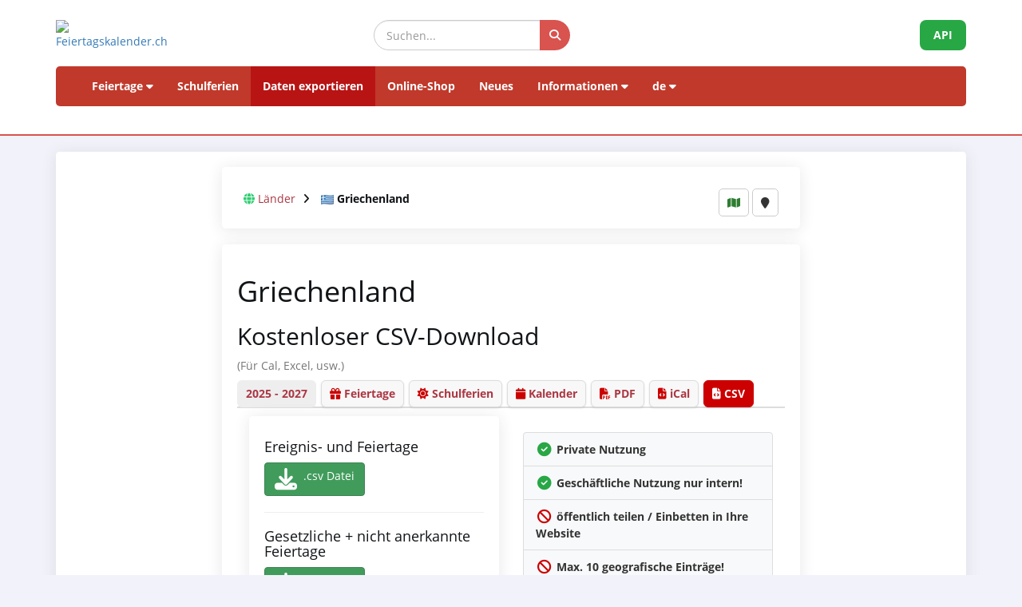

--- FILE ---
content_type: text/html; charset=UTF-8
request_url: https://feiertagskalender.ch/export.php?geo=3518&jahr=2026&klasse=0
body_size: 5942
content:
<!DOCTYPE html>
<html lang="de">

<head>

    <meta charset="utf-8">
    <meta http-equiv="X-UA-Compatible" content="IE=edge">
    <meta name="viewport" content="width=device-width, initial-scale=1">

<title>Daten exportieren  Griechenland 2026 (Ereignis- und Feiertage)</title>
	
		
	<meta name="googlebot" content="index, follow"/>
	<meta name="robots" content="index, follow"/>	
	<meta name="geo.placename" content="Arch"/>
	<meta name="geo.position" content="47.1670252;7.4356742"/>
	<meta name="geo.region" content="CH-BE"/>
	<meta name="ICBM" content="47.1670252;7.4356742"/>	
	<meta name="description" content="Die Datenquelle mit Feiertagen und Schulferien, seit 2003"/>
	<meta name="author" content="psc Informatik, CH-Arch">
	<meta name="publisher" content="psc Informatik, CH-Arch">
	<meta name="revisit-after" content="14 days">   
    <link rel="apple-touch-icon" sizes="57x57" href="/apple-icon-57x57.png">
    <link rel="apple-touch-icon" sizes="60x60" href="/apple-icon-60x60.png">
    <link rel="apple-touch-icon" sizes="72x72" href="/apple-icon-72x72.png">
    <link rel="apple-touch-icon" sizes="76x76" href="/apple-icon-76x76.png">
    <link rel="apple-touch-icon" sizes="114x114" href="/apple-icon-114x114.png">
    <link rel="apple-touch-icon" sizes="120x120" href="/apple-icon-120x120.png">
    <link rel="apple-touch-icon" sizes="144x144" href="/apple-icon-144x144.png">
    <link rel="apple-touch-icon" sizes="152x152" href="/apple-icon-152x152.png">
    <link rel="apple-touch-icon" sizes="180x180" href="/apple-icon-180x180.png">
    <link rel="icon" type="image/png" sizes="192x192"  href="/android-icon-192x192.png">
    <link rel="icon" type="image/png" sizes="32x32" href="/favicon-32x32.png">
    <link rel="icon" type="image/png" sizes="96x96" href="/favicon-96x96.png">
    <link rel="icon" type="image/png" sizes="16x16" href="/favicon-16x16.png">
    <link rel="manifest" href="/manifest.json">
    <meta name="msapplication-TileColor" content="#ffffff">
    <meta name="msapplication-TileImage" content="/ms-icon-144x144.png">
    <meta name="theme-color" content="#ffffff">

	<!-- TradeDoubler site verification 1573673 --> 
	    <link href="tpl/assets/css/bootstrap.min.css" rel="stylesheet" type="text/css">
	<link href="tpl/assets/fontawesome-free-6.7.2-web/css/all.min.css" rel="stylesheet" type="text/css" >
    <link href="tpl/assets/css/fcal_2025.css" rel="stylesheet" type="text/css">
	
<style>
#ical-count {
font-size: 2em;
transition: color 0.5s ease;
}
.highlight {
color: #9ADF4F;
}
</style>
	
</head>

<body>



<script>
												function googleTranslateElementInit() {
												  new google.translate.TranslateElement({
													pageLanguage: 'auto',
													autoDisplay: false,
													gaTrack: true,
													gaId: 'UA-233364-1',
													layout: google.translate.TranslateElement.InlineLayout.SIMPLE
												  }, 'google_translate_element');
												}
							 </script>
							 <script src="//translate.google.com/translate_a/element.js?cb=googleTranslateElementInit"></script>

<div id="header">
    <div class="container">
        <div class="row align-items-center">
            <!-- Logo -->
            <div class="col-xs-6 col-sm-3 logo-container">
                <a href="/index.php?geo=3518&amp;jahr=2026&amp;klasse=0&amp;hl=de">
                    <img id="logo" src="/gfx/logos/fcal_logo.svg" alt="Feiertagskalender.ch" class="img-responsive">
                </a>
            </div>
			

            <!-- Suchfeld -->
            <div class="col-xs-12 col-sm-5 search-container">
                <form id="main-suche" name="suchform" method="post" action="/suchen.php" class="form-inline">
                    <div class="input-group">
                        <input type="text" class="form-control search-input" placeholder="Suchen..." name="term">
                        <span class="input-group-btn">
                            <button class="btn search-btn" type="submit" title="Suchen">
                                <i class="fa-solid fa-search" style="color:white"></i>
                            </button>
                        </span>
                    </div>
                    <input name="geo" type="hidden" value="3518" />
                    <input name="jahr" type="hidden" value="2026" />
                    <input name="klasse" type="hidden" value="0" />		
                    <input name="hl" type="hidden" value="de" />		
                                    </form>
            </div>

            <!-- API-Button -->
            <div class="col-xs-6 col-sm-4 hidden-print text-right">
                <a href="/api/documentation_d/index.php?hl=de" class="btn api-btn">API</a>
            </div>
        </div>

        <!-- Navigation -->
        <nav class="navbar navbar-default">
            <div class="container-fluid">
                <div class="navbar-header">
                    <button type="button" class="navbar-toggle collapsed" data-toggle="collapse" data-target="#navbar">
                        <span class="sr-only">Navigation ein-/ausblenden</span>
                        <span class="icon-bar"></span>
                        <span class="icon-bar"></span>
                        <span class="icon-bar"></span>
                    </button>
                </div>
                <div id="navbar" class="navbar-collapse collapse">
                    <ul class="nav navbar-nav">
                        <!-- Feiertage -->
                        <li class="dropdown">
                            <a href="#" class="dropdown-toggle" data-toggle="dropdown">Feiertage <i class="fa fa-caret-down"></i></a>
                            <ul class="dropdown-menu">
                                <li><a href="/index.php?geo=3518&amp;klasse=0"><span><i class="fa-solid fa-map fa-fw"></i> nach Land</span></a></li>
                                <li><a href="/a-z.php?hl=de"><span><i class="fa-solid fa-book fa-fw"></i> Feiertage A-Z</span></a></li>
                                <li><a href="/welttage.php?geo=3518&amp;klasse=0&amp;hidepast=0"><span><i class="fa-solid fa-globe fa-fw"></i> Internationale Tage</span></a></li>
                                <li><a href="/evangelische.php?geo=3518&amp;klasse=0"><span><i class="fa-solid fa-cross fa-fw"></i> Evangelische Gedenktage</span></a></li>                           <li><a href="/islamic.php?geo=3518&amp;klasse=0"><span><i class="fa-solid fa-moon fa-fw"></i> Islamische Feiertage</span></a></li>
                                <li><a href="/hebrew.php?geo=3518&amp;klasse=0"><span><i class="fa-solid fa-star-of-david fa-fw"></i> Jüdische Feiertage</span></a></li>
								<li><a href="/katholische.php?geo=3518&amp;klasse=0"><span><i class="fa-solid fa-church fa-fw"></i> Katholische Gedenktage</span></a></li> 
								<li><a href="/orthodoxe.php?geo=3518&amp;klasse=0"><span><i class="fa-solid fa-hands-praying fa-fw"></i> Orthodoxe Gedenktage</span></a></li>
                            </ul>
                        </li>

                         <li><a href="/ferien.php?geo=3518&amp;klasse=0">Schulferien</a></li>
                         <li class="active"><a href="/export.php?geo=3518&amp;klasse=0">Daten exportieren</a></li>
                         <li><a href="/shop.php?geo=3518&amp;klasse=0">Online-Shop</a></li>
                         <li><a href="/news.php?geo=3518&amp;klasse=0">Neues</a></li>

                        <!-- Informationen -->
                        <li class="dropdown">
                            <a href="#" class="dropdown-toggle" data-toggle="dropdown">Informationen <i class="fa fa-caret-down"></i></a>
                            <ul class="dropdown-menu">
                                <li><a href="/help.php?geo=3518&amp;klasse=0"><span><i class="fa-solid fa-life-ring fa-fw"></i> Hilfe</span></a></li>
									<li><a href="/informationen.php?geo=3518&amp;klasse=0"><span><i class="fa-fw fa-solid fa-info-circle"></i> Alles über...</span></a></li>
                                    <li><a href="/datenstamm.php?geo=3518&amp;klasse=0"><span><i class="fa-solid fa-fw fa-database"></i> Datenbestand</span></a></li>
                                    <li><a href="/api/documentation_d/index.php"><span><i class="fa-solid fa-bookmark fa-fw"></i> API-Dokumentation</span></a></li>
                                    <li><a href="/faq.php?geo=3518&amp;klasse=0"><span><i class="fa-fw fa-solid fa-circle-question"></i> Häufig gestellte Fragen</span></a></li>
                                    <li><a href="/kontakt.php?geo=3518&amp;klasse=0"><span><i class="fa-fw fa-solid fa-envelope"></i> Kontakt</span></a></li>
                            </ul>
                        </li>

                        <!-- Sprachauswahl -->
                        <li class="dropdown">
                            <a href="#" class="dropdown-toggle" data-toggle="dropdown">de <i class="fa fa-caret-down"></i></a>
                            <ul class="dropdown-menu">
                                <li><a href="/export.php?geo=3518&amp;jahr=2026&amp;klasse=0&amp;hl=de"><span>Deutsch</span></a></li>
				 					<li><a href="/export.php?geo=3518&amp;jahr=2026&amp;klasse=0&amp;hl=en"><span>English</span></a></li>
									<li><a href="/export.php?geo=3518&amp;jahr=2026&amp;klasse=0&amp;hl=fr"><span>Français</span></a></li>
									<li><a href="/export.php?geo=3518&amp;jahr=2026&amp;klasse=0&amp;hl=it"><span>Italiano</span></a></li>
                                <li>
                                    <div id="google_translate_element"></div>
                                </li>
                            </ul>
                        </li>
                    </ul>
                </div>
            </div>
        </nav>
		<div id="geoFindMe_output"></div>
    </div>
</div>

    <!-- Page Content -->
    <div class="container" id="page-content">
		<div class="well margintop20" id="div_fcal_data">	
			
        <div class="row">
            <div class="col-md-8 col-md-offset-2">
				
            	<div class="well" id="div_config">

<div id="geobalken" class="hidden-print">
	<div id="geo-list-entries" class="geo-container">
<i class="fa fa-globe"></i> <a href="/export.php?jahr=2026&amp;geo=0&amp;klasse=0&amp;hl=de&amp;hidepast=0">Länder</a> <i class="fa fa-angle-right geobalken-dist"></i> <img
				  src="https://flagcdn.com/20x15/gr.png"
				  srcset="https://flagcdn.com/40x30/gr.png 2x,
					https://flagcdn.com/60x45/gr.png 3x"
				  width="16" height="12" alt="GR"> <strong>Griechenland</strong>	</div>
	<div class="geo-buttons">
			<a href="/map.php?geo=3518&amp;jahr=2026&amp;klasse=0&amp;hl=de" class="btn btn-default btn-sm" title="Karte"><i class="fa-solid fa-map"></i></a>			
			<button id="geo-find-me" onclick="geoFindMe()" class="btn btn-default btn-sm" title="Meinen Standort ermitteln"> <i class="fa-solid fa-map-marker"></i></button>		
	</div>
</div>
								
 					

                </div>
              	<div class="well" id="div_data">              
				
						<h1>Griechenland</h1>	
					
					<h2>Kostenloser CSV-Download</h2>
					<h4><small>(Für Cal, Excel, usw.)</small></h4>
						
                    <ul class="nav nav-tabs marginbot10">
						<li class="nav-item">
							<a href="#" id="but_show_years"><span>2025 - 2027</span></a>
						</li>
						
						
						 <li class="nav-item">
                            <a class="nav-link" href="index.php?geo=3518&amp;jahr=2026&amp;klasse=0&amp;hl=de"><i class="fa-solid fa-gift"></i> Feiertage</a>
                          </li>
                          <li class="nav-item">
                            <a class="nav-link" href="ferien.php?geo=3518&amp;jahr=2026&amp;klasse=0&amp;hl=de"><i class="fa-solid fa-sun"></i> Schulferien</a>
                          </li>						
						                         
                          <li class="nav-item">
                            <a class="nav-link" href="cal.php?geo=3518&amp;jahr=2026&amp;klasse=0&amp;hl=de"><i class="fa-solid fa-calendar"></i> Kalender</a>
                          </li>
                                                  <li class="nav-item">
                              <a class="nav-link" href="create_pdf.php?geo=3518&amp;jahr=2026&amp;klasse=0&amp;hl=de"><i class="fa-solid fa-file-pdf"></i> PDF</a>                              
                          </li>
                          <li class="nav-item">
                              <a class="nav-link" href="export_ical.php?geo=3518&amp;jahr=2026&amp;klasse=0&amp;hl=de"><i class="fa-solid fa-file-code" title="iCal"></i> iCal</a>        
                          </li> 						
                          <li class="nav-item">
                              <a class="nav-link active" href="export.php?geo=3518&amp;jahr=2026&amp;klasse=0&amp;hl=de"><i class="fa-solid fa-file-code" title="CSV"></i> CSV</a>  
                          </li> 
                                            </ul>


								
 
                    
								

                    
				<div class="col-md-6">
					<div class="well">
					<h4>Ereignis- und Feiertage</h4>
	 <form action="" method="post" name="exp_form" id="exp_form">
		  <div class="form-group">			  
			  <p><a href="https://fcal.ch/privat/fcal_holidays_csv.php?hl=de&amp;klasse=5&amp;geo=3518" class="btn btn-primary" title="Download"><i class="fa-solid fa-download fa-2x fa-pull-left"></i> .csv Datei </a></p>
          </div>
	</form>  
						<hr>
						
			<h4>Gesetzliche + nicht anerkannte Feiertage</h4>
	 <form action="" method="post" name="exp_form" id="exp_form">
		  <div class="form-group">
		   <p><a href="https://fcal.ch/privat/fcal_holidays_csv.php?hl=de&amp;klasse=4&amp;geo=3518" class="btn btn-primary" title="Download"><i class="fa-solid fa-download fa-2x fa-pull-left"></i> .csv Datei </a></p>
          </div>
	</form>
<hr>
	<h4>Gesetzliche Feiertage</h4>
	 <form action="" method="post" name="exp_form" id="exp_form">
		  <div class="form-group">
  		   <p><a href="https://fcal.ch/privat/fcal_holidays_csv.php?hl=de&amp;klasse=3&amp;geo=3518" class="btn btn-primary" title="Download"><i class="fa-solid fa-download fa-2x fa-pull-left"></i> .csv Datei </a></p>
          </div>
	</form>
						
						<hr>
	<h4>Schulferien</h4>
	 <form action="" method="post" name="exp_form" id="exp_form">
		  <div class="form-group">
		  <p><a href="https://fcal.ch/privat/fcal_school_csv.php?hl=de&amp;geo=3518" class="btn btn-primary" title="Download"><i class="fa-solid fa-download fa-2x fa-pull-left"></i> .csv Datei </a></p>
          </div>
	</form> 

								

			
						</div>
					</div>
			
			
			
				<div class="col-lg-6 margintop20">
                        <ul class="list-group">
							<li class="list-group-item"><i class="fa-solid fa-check-circle fa-lg fa-fw"></i> <strong>Private Nutzung</strong>
							</li>
							<li class="list-group-item">
							<i class="fa-solid fa-check-circle fa-lg fa-fw"></i> <strong>
								Geschäftliche Nutzung nur intern!</strong>
								</li>						
	                       	<li class="list-group-item">
							<i class="fa-solid fa-ban fa-lg fa-fw" style="color:#C00"></i> <strong>öffentlich teilen /  Einbetten in Ihre Website</strong></li>	
							<li class="list-group-item">
							<i class="fa-solid fa-ban fa-lg fa-fw" style="color:#C00"></i> <strong>Max. 10 geografische Einträge!</strong></li>	
                        </ul>
					
					<div class="well">							
							<h3>Geschäftliche Nutzung</h3>
							<p>Export zur erweiterten geschäftlichen Nutzung und anderen Anwendungen</p>
							<p><a href="export_work.php?hl=de&amp;geo=3518" class="btn btn-primary"><i class="fab fa-steam"></i> Offertanfrage</a></p>
						</div>
					
					
					

					<div class="well margintop40">
								<h4>Geben Sie uns einen Kaffee aus?</h4>
								<a href="https://fcal.payrexx.com/de/pay?cid=5202bc61" class="btn btn-primary" target="_blank"><i class="fa-solid fa-heart"></i> Feiertagskalender unterstützen</a>
						</div>
						
						
										
					</div>					
			<div class="clearfix"></div>															     					
				
    
            <div class="clearfix"></div>
            
            
            </div>            
            </div>
        </div>

    </div>
	</div>
	<div class="container-fluid" id="footer">
    <div class="container">
		<div class="row">
        <!-- Spalte 1: Wichtige Links -->
        <div class="col-md-4">
            <h6><i class="fa-solid fa-link"></i> Seiten</h6>
            <ul class="footer-links">
                <li><a href="/impressum.php?geo=3518"><i class="fa-solid fa-file-alt"></i> Impressum</a></li>
                <li><a href="/kontakt.php?geo=3518"><i class="fa-solid fa-envelope"></i> Kontakt</a></li>
                <li><a href="/datenstamm.php?geo=3518"><i class="fa-solid fa-database"></i> Datenbestand</a></li>
                <li><a href="/pdf/AGB_Daten_Feiertagskalender.pdf" target="_blank"><i class="fa-solid fa-file-pdf"></i> Allgemeine Nutzungsbestimmungen (De)</a></li>
                <li><a href="/pdf/General_terms_and_conditions_Feiertagskalender.pdf" target="_blank"><i class="fa-solid fa-file-pdf"></i> General terms (En)</a></li>
                <li><a href="/info_datenschutz.php?geo=3518"><i class="fa-solid fa-user-shield"></i> Datenschutzbestimmungen</a></li>
            </ul>
            
            <h6 class="margintop30"><i class="fa-solid fa-earth"></i> mehr von psc Informatik</h6>
            <ul class="footer-links">
                <li><a href="https://zertcheck.ch" target="_blank"><i class="fas fa-certificate"></i> ZertCheck</a></li>
                <li><a href="https://arbeitszeitrechner.ch" target="_blank"><i class="fa-solid fa-clock"></i> Arbeitszeitrechner.ch</a></li>
				<li><a href="https://psc.ch" target="_blank"><i class="fa-solid fa-globe"></i> psc.ch Homepage</a></li>

			</ul>  
        </div>

        <!-- Spalte 2: Kurzinfo über Feiertagskalender -->
        <div class="col-md-4">
            <h4><i class="fa-solid fa-calendar-day"></i> Feiertagskalender.ch</h4>
            <p><strong>recherchiert und publiziert Feiertage und Schulferien seit 2003. Alle gesammelten Daten sind öffentlich kostenlos abrufbar.</strong></p>
            <p> <p>Diverse Firmen, Hochschulen und Applikationen arbeiten inzwischen langfristig mit unseren Daten. Für spezielle Anforderungen setzen wir REST-API Webservices ein, oder bereiten Daten individuell nach Kundenvorgaben auf.</p>
                    <p>Für gängige Bedürfnisse wie Planung, Organisation, Optimierung von Geschäftsprozessen und Mitarbeitereinsätzen fertigen wir Normprodukte an, welche Sie in unserem Online-Shop erwerben können.</p></p>
        </div>

        <!-- Spalte 3: Spendenbutton -->
        <div class="col-md-4 text-center">
            <h6><i class="fa-solid fa-heart" style="color:#C00"></i> Feiertagskalender unterstützen</h6>
            <a href="https://fcal.payrexx.com/de/pay?cid=5202bc61" class="btn btn-success btn-lg btn-block" target="_blank">
                <i class="fa-solid fa-hand-holding-heart"></i> Unterstützen Sie unsere Arbeit            </a>
        </div>
    </div>
</div>
</div>
<!-- Copyright & Bottom Text -->
<div class="container-fluid bg-dark text-light text-center py-2">
    <small>&copy; 2003 - 2026 <a href="http://www.psc.ch" class="text-light">psc Peter Schütz Informatik Dienstleistungen, CH-Arch</a></small>
</div>

	<script src="/tpl/assets/js/jquery/jquery-2.1.0.min.js"></script>
    <script src="/tpl/assets/js/bootstrap/bootstrap.min.js"></script>
    <script src="/tpl/assets/js/psc_OLA.js"></script>  
    <script src="/tpl/assets/js/jquery.cookie.js"></script>  





<!-- Google Analytics -->
<!-- Google tag (gtag.js) -->
<script async src="https://www.googletagmanager.com/gtag/js?id=UA-233364-1" type="text/plain" data-cookie-consent="tracking"></script>
<script type="text/plain" data-cookie-consent="tracking">
  window.dataLayer = window.dataLayer || [];
  function gtag(){dataLayer.push(arguments);}
  gtag('js', new Date());
  gtag('config', 'G-5JWJDWN7GB');
</script>
<!-- end of Google Analytics-->


	<script>
			function geoFindMe() {
			  var output = document.getElementById("geoFindMe_output");			
			  if (!navigator.geolocation){
			  output.innerHTML = "<div class='alert alert-danger margintop10'><i class='fa fa-ban text-danger'></i> Geolokalisierung wird von Ihrem Browser nicht unterstützt</div>";
				return;
			  }			
			  function success(position) {
				var latitude  = position.coords.latitude;
				var longitude = position.coords.longitude;

			  window.location.href = "index.php?"+$.param({'hl': 'de','geo': '3518','jahr': '2026','klasse': '0','lat': latitude,'lon':longitude})			
			  output.innerHTML = "<div class='alert alert-success margintop10'><i class='fa fa-check text-success'></i> Lokalisierung</div>";
			  };			
			  function error() {
			  output.innerHTML = "<div class='alert alert-danger margintop10'><i class='fa fa-ban text-danger'></i> Es war uns nicht möglich, Ihren Standort abzurufen</div>";
			  };			
			  output.innerHTML = "<div class='alert alert-info margintop10'><i class='fa fa-spinner fa-pulse'></i> Lokalisierung</div>";
			  navigator.geolocation.getCurrentPosition(success, error);
			}		
	</script>      
<script type="text/javascript">
    jQuery('table').on('copy', function() {
				console.log('Copy');
				if (jQuery('#copyalert').length  == 0) {
					jQuery('body').append('' +
						'<div id="copyalert" style="position: fixed; width: 100%; height: 100%; background: rgba(1,1,1,0.5); z-index: 1000; top:0; bottom:0; left:0; right:0">' +
							'<div id="copyalert-content" style="background:white; width: 500px; height: 240px; position: absolute; top: 50%; left:50%; margin-top: -225px; margin-left: -250px; color:black;"><div id="copyalert-header"><span id="copyalert-close" style="cursor: pointer; padding: 5px 10px; font-size: 75%; float: right"><i class="fa fa-times fa-lg"></i></span><br style="clear:right"/></div><h3 style="color:#cc0000; text-align: center;">Faire Nutzung</h3>' +
							'<div style="padding: 10px; text-align: center;">Sie haben nützliche Inhalte gefunden? Das freut uns.<br><br>Wir bitten Sie im Gegenzug, unser Projekt zu unterstützen,<br>damit wir Ihnen auch weiterhin Daten anbieten können.<br><br><a href="/faq.php?geo=3518&amp;jahr=2026&amp;fid=76">Wie kann ich Feiertagskalender.ch unterstützen?</a></div></div></div>');

					if (typeof ga != 'undefined') {
						ga('send', 'event', 'CopyAlert', 'show');
					}

					jQuery('#copyalert-content').click(function(e) {
						event.stopPropagation();
					});

					jQuery('#copyalert-close').click(function() {

						jQuery('#copyalert').remove();

						if (typeof ga != 'undefined') {
							ga('send', 'event', 'CopyAlert', 'close');
						}

					});

					jQuery('#copyalert').click(function() {

						jQuery(this).remove();
						if (typeof ga != 'undefined') {
							ga('send', 'event', 'CopyAlert', 'close');
						}
					});

				}

			});
    </script>  
<!--
  <script src="includes/chatbot/chatbot-embed_multilingual.js?v=1.0.0&nocache="></script>     
-->  


<script>
function fetchICalCount() {
$.ajax({
url: 'ajax_anz_ical_abos.php', // Ersetze dies durch deine API-URL
method: 'GET',
success: function(data) {
$("#ical-count").html(data.trim()); // Entfernt unnötige Leerzeichen
$("#ical-count").addClass('highlight');
setTimeout(function() {
$("#ical-count").removeClass('highlight');
}, 500);
},
error: function(xhr, status, error) {
console.error("Fehler bei der AJAX-Anfrage:", status, error);
}
});
}



	
jQuery(document).ready(function($) {

$(document).ready(function() {
fetchICalCount();
setInterval(fetchICalCount, 7000); // Aktualisiere alle 5 Sekunden
});
	
	
			$('#but_show_ical_google').click(function() {
				$('#div_doc_ical_google').toggle('slow');
				$('#div_doc_ical_outlook').hide(); 
				$('#div_doc_ical_sunbird').hide(); 
				$('#div_doc_ical_mac').hide(); 
				return false;
			});
			$('#but_show_ical_outlook').click(function() {
				$('#div_doc_ical_google').hide(); 		
				$('#div_doc_ical_outlook').toggle('slow');
				$('#div_doc_ical_sunbird').hide(); 
				$('#div_doc_ical_mac').hide(); 
				return false;
			});	
			$('#but_show_ical_sunbird').click(function() {
				$('#div_doc_ical_google').hide(); 		
				$('#div_doc_ical_sunbird').toggle('slow');
				$('#div_doc_ical_outlook').hide(); 
				$('#div_doc_ical_mac').hide(); 
				return false;
			});
			$('#but_show_ical_mac').click(function() {
				$('#div_doc_ical_google').hide(); 		
				$('#div_doc_ical_mac').toggle('slow');
				$('#div_doc_ical_outlook').hide(); 
				$('#div_doc_ical_sunbird').hide(); 
				return false;
			});		
});	
				
	</script>				
</body>
</html>


--- FILE ---
content_type: text/html; charset=UTF-8
request_url: https://feiertagskalender.ch/ajax_anz_ical_abos.php
body_size: -62
content:
32&nbsp;804&nbsp;102